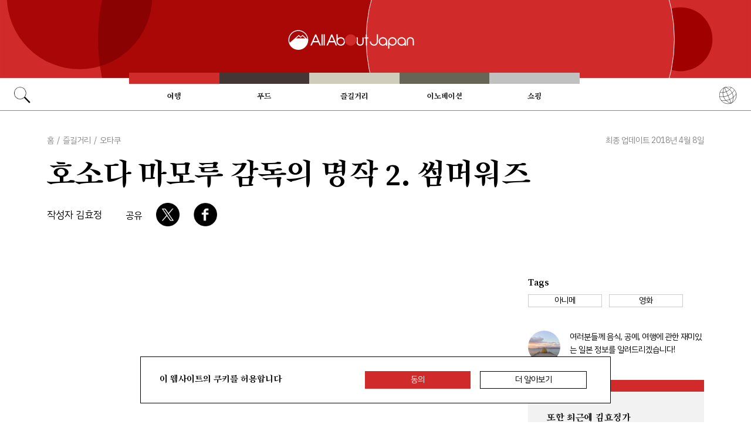

--- FILE ---
content_type: text/html; charset=UTF-8
request_url: https://allabout-japan.com/ko/article/6496/
body_size: 7175
content:
<!DOCTYPE html>
<html lang="ko">
<head prefix="og: http://ogp.me/ns# fb: http://ogp.me/ns/fb# article: http://ogp.me/ns/article#">
            <link rel="canonical" href="https://allabout-japan.com/ko/article/6496/">
    
<link rel="preconnect" href="https://fonts.googleapis.com">
<link rel="preconnect" href="https://fonts.gstatic.com" crossorigin>
<link href="https://fonts.googleapis.com/css2?family=Libre+Bodoni:wght@400..700&family=Literata:opsz,wght@7..72,200..900&family=Niramit:ital,wght@0,200;0,300;0,400;0,500;0,600;0,700;1,200;1,300;1,400;1,500;1,600;1,700&display=swap" rel="stylesheet">

<link href="https://fonts.googleapis.com/css2?family=IBM+Plex+Sans+KR&family=Noto+Serif+KR:wght@200..900&family=Song+Myung&display=swap" rel="stylesheet">


    <meta charset="UTF-8">
    <meta name="keywords" content="All About Japan, japan,즐길거리,오타쿠,아니메,영화">
    <meta name="description" content="천재 수학 소년 &#039;겐지&#039;와 짝사랑하는 선배 &#039;나츠키&#039;네 대가족이 최첨단 보안기술로 만들어진 &#039;OZ&#039;를 구하기 위해 힘을 뭉쳤다!">
    <meta property="og:title" content="호소다 마모루 감독의 명작 2. 썸머워즈 | All About Japan">
    <meta property="og:type" content="website">
    <meta property="og:description" content="천재 수학 소년 &#039;겐지&#039;와 짝사랑하는 선배 &#039;나츠키&#039;네 대가족이 최첨단 보안기술로 만들어진 &#039;OZ&#039;를 구하기 위해 힘을 뭉쳤다!">
    <meta property="og:url" content="https://allabout-japan.com/ko/article/6496/">
    <meta property="og:image" content="https://imgcp.aacdn.jp/img-a/1200/900/global-aaj-front/article/2018/04/5ac8604b39c21_5ac8603724f68_1980987072.jpg">
    <meta property="og:site_name" content="All About Japan">
    <meta property="fb:app_id" content="1634548196833464">
    <meta property="fb:pages" content="1532311123757180" />
    <meta name="twitter:card" content="summary_large_image">
    <meta name="twitter:site" content="@AllAbout_Japan">
    <meta name="twitter:title" content="호소다 마모루 감독의 명작 2. 썸머워즈 | All About Japan">
    <meta name="twitter:description" content="천재 수학 소년 &#039;겐지&#039;와 짝사랑하는 선배 &#039;나츠키&#039;네 대가족이 최첨단 보안기술로 만들어진 &#039;OZ&#039;를 구하기 위해 힘을 뭉쳤다!">
    <meta name="twitter:image:src" content="https://imgcp.aacdn.jp/img-a/1200/900/global-aaj-front/article/2018/04/5ac8604b39c21_5ac8603724f68_1980987072.jpg">
    <meta name="viewport" content="width=device-width, initial-scale=1, maximum-scale=1, user-scalable=no">
    <meta name="B-verify" content="989620007ca5fb37ae3463b04bfb68c838cc9e65" />

    <title>호소다 마모루 감독의 명작 2. 썸머워즈 | All About Japan</title>

        <link rel="alternate" hreflang="ko" href="https://allabout-japan.com/ko/article/6496/">
    

    <link rel="shortcut icon" href="https://allabout-japan.com/favicon.ico">
<link type="text/css" rel="stylesheet" href="/css/article.css?id=c730f840b07acd26da31e7d4b86f6ec7">

    <script>(function(w,d,s,l,i){w[l]=w[l]||[];w[l].push({'gtm.start':
new Date().getTime(),event:'gtm.js'});var f=d.getElementsByTagName(s)[0],
j=d.createElement(s),dl=l!='dataLayer'?'&l='+l:'';j.async=true;j.src=
'https://www.googletagmanager.com/gtm.js?id='+i+dl;f.parentNode.insertBefore(j,f);
})(window,document,'script','dataLayer','GTM-W9DBWT');</script>


<script type="text/javascript">
    function isSP() {
        if(  !( navigator.userAgent.match(/iPhone/i) || navigator.userAgent.match(/Android(.+)?Mobile/i) || navigator.userAgent.match(/BlackBerry/i) || navigator.userAgent.match(/Windows Phone/i))  ) {
            return false;
        }else{
            return true;
        }
    }

    function isTablet() {
        var ua = navigator.userAgent;
        if(  (ua.indexOf('Android') > 0 && ua.indexOf('Mobile') == -1) || ua.indexOf('iPad') > 0 || ua.indexOf('Kindle') > 0 || ua.indexOf('Silk') > 0  ) {
            return true;
        }else{
            return false;
        }
    }

    var aa = aa || {};
    aa.v = aa.v || {};

    aa.v.service = 'allabout_japan';
    aa.v.language = 'ko';
            aa.v.category = 'fun';
                aa.v.sub_category = 'otaku';
                aa.v.author_type = 'writer';
                aa.v.author_id = '106';
                aa.v.author_name = '김효정';
                aa.v.article_id = '6496';
                aa.v.article_type = 'single';
                aa.v.article_pubdate = '2018-04-03';
                aa.v.article_updatedate = '2018-04-08';
                    aa.v.page_title = '호소다 마모루 감독의 명작 2. 썸머워즈';
    
    if (isSP()) {
        aa.v.device = 'sp';
    } else {
        aa.v.device = 'pc';
    }
</script>

    <script>(function(w,d,s,l,i){w[l]=w[l]||[];w[l].push({'gtm.start':
new Date().getTime(),event:'gtm.js'});var f=d.getElementsByTagName(s)[0],
j=d.createElement(s),dl=l!='dataLayer'?'&l='+l:'';j.async=true;j.src=
'https://www.googletagmanager.com/gtm.js?id='+i+dl;f.parentNode.insertBefore(j,f);
})(window,document,'script','dataLayer','GTM-W9DBWT');</script>


<script type="text/javascript">
    function isSP() {
        if(  !( navigator.userAgent.match(/iPhone/i) || navigator.userAgent.match(/Android(.+)?Mobile/i) || navigator.userAgent.match(/BlackBerry/i) || navigator.userAgent.match(/Windows Phone/i))  ) {
            return false;
        }else{
            return true;
        }
    }

    function isTablet() {
        var ua = navigator.userAgent;
        if(  (ua.indexOf('Android') > 0 && ua.indexOf('Mobile') == -1) || ua.indexOf('iPad') > 0 || ua.indexOf('Kindle') > 0 || ua.indexOf('Silk') > 0  ) {
            return true;
        }else{
            return false;
        }
    }

    var aa = aa || {};
    aa.v = aa.v || {};

    aa.v.service = 'allabout_japan';
    aa.v.language = 'ko';
            aa.v.category = 'fun';
                aa.v.sub_category = 'otaku';
                aa.v.author_type = 'writer';
                aa.v.author_id = '106';
                aa.v.author_name = '김효정';
                aa.v.article_id = '6496';
                aa.v.article_type = 'single';
                aa.v.article_pubdate = '2018-04-03';
                aa.v.article_updatedate = '2018-04-08';
                    aa.v.page_title = '호소다 마모루 감독의 명작 2. 썸머워즈';
    
    if (isSP()) {
        aa.v.device = 'sp';
    } else {
        aa.v.device = 'pc';
    }
</script>    
    <!-- Facebook Pixel Code -->
    <script>
    !function(f,b,e,v,n,t,s){if(f.fbq)return;n=f.fbq=function(){n.callMethod?
    n.callMethod.apply(n,arguments):n.queue.push(arguments)};if(!f._fbq)f._fbq=n;
    n.push=n;n.loaded=!0;n.version='2.0';n.queue=[];t=b.createElement(e);t.async=!0;
    t.src=v;s=b.getElementsByTagName(e)[0];s.parentNode.insertBefore(t,s)}(window,
    document,'script','https://connect.facebook.net/en_US/fbevents.js');

    fbq('init', '1519245875051082');
    fbq('track', "PageView");
    fbq('track', 'ViewContent');
    fbq('track', 'Search');</script>

    <noscript><img height="1" width="1" style="display:none"
    src="https://www.facebook.com/tr?id=1519245875051082&ev=PageView&noscript=1"
    /></noscript>
    <!-- End Facebook Pixel Code -->

<script async src="https://securepubads.g.doubleclick.net/tag/js/gpt.js"></script>
<script>
  var googletag = googletag || {};
  googletag.cmd = googletag.cmd || [];
</script>

<script src="/js/general.js?id=5ca7582261c421482436dfdf3af9bffe"></script>
<script src="/js/common.js?id=486577925eb1613dec562007412e71ec"></script>
<script src="/js/return-to-top.js?id=2b44630e450271948a7e067eecbf180b"></script>
</head>

<body>

<noscript><iframe src="https://www.googletagmanager.com/ns.html?id=GTM-W9DBWT"
height="0" width="0" style="display:none;visibility:hidden"></iframe></noscript>


<!--div id="fb-root"></div-->
<script>(function(d, s, id) {
  var js, fjs = d.getElementsByTagName(s)[0];
  if (d.getElementById(id)) return;
  js = d.createElement(s); js.id = id;
  js.src = "//connect.facebook.net/ko_KR/sdk.js#xfbml=1&version=v2.4";
  fjs.parentNode.insertBefore(js, fjs);
}(document, 'script', 'facebook-jssdk'));</script>



<header class="pc">
    <a href="https://allabout-japan.com/ko/">
        <img src="https://allabout-japan.com/image/header/banner_pc.svg" alt="allabout japan"">
    </a>

    <nav class="container">
        <!-- 検索 虫眼鏡 -->
        <div class="search_container">
            <div class="search_icon">
                <img src="https://allabout-japan.com/image/header/icon_search.png">
            </div>
            <div class="search_form">
                <form action="https://allabout-japan.com/ko/search/" method="get">
                    <label onclick=""><input class="search_input" type="search" name="q" placeholder="검색어 입력" required /></label>
                    <button class="search_submit" id="search" type="submit"><i class="fa fa-search"></i>Go</button>
                </form>
            </div>
        </div>

        <!-- カテゴリ -->
        <div class="topnav">
            <ul class="topnav_menu">
                                            <li class="menu_item">
                    <a class="menu_item_anchor travel" href="https://allabout-japan.com/ko/travel/">여행</a>
                </li>
                                <li class="menu_item">
                    <a class="menu_item_anchor food" href="https://allabout-japan.com/ko/food/">푸드</a>
                </li>
                                <li class="menu_item">
                    <a class="menu_item_anchor fun" href="https://allabout-japan.com/ko/fun/">즐길거리</a>
                </li>
                                <li class="menu_item">
                    <a class="menu_item_anchor innovations" href="https://allabout-japan.com/ko/innovations/">이노베이션</a>
                </li>
                                <li class="menu_item">
                    <a class="menu_item_anchor shopping" href="https://allabout-japan.com/ko/shopping/">쇼핑</a>
                </li>
                                        </ul>
        </div>

        <!-- 言語選択 -->
        <div class="language_container">
            <div class="language_icon">
                <img src="https://allabout-japan.com/image/header/icon_language.svg">
            </div>
            <div id="language_options" class="language_options">
                <ul>
                                            <li class="language_options_item">
                            <a class="language_options_item_link" href="https://allabout-japan.com/en/">English</a>
                        </li>
                                            <li class="language_options_item">
                            <a class="language_options_item_link" href="https://allabout-japan.com/zh-cn/">简体中文</a>
                        </li>
                                            <li class="language_options_item">
                            <a class="language_options_item_link" href="https://allabout-japan.com/zh-tw/">繁體中文</a>
                        </li>
                                            <li class="language_options_item">
                            <a class="language_options_item_link" href="https://allabout-japan.com/th/">ภาษาไทย</a>
                        </li>
                                            <li class="language_options_item">
                            <a class="language_options_item_link" href="https://allabout-japan.com/ko/">한국어</a>
                        </li>
                                            <li class="language_options_item">
                            <a class="language_options_item_link" href="https://allabout-japan.com/ja/">日本語</a>
                        </li>
                                    </ul>
            </div>
        </div>
    </nav>
</header>
<header class="sp">
    <div class="sp_nav">
        <a href="https://allabout-japan.com/ko/">
            <img src="https://allabout-japan.com/image/header/banner_sp.svg" alt="allabout japan"">
        </a>
        <div>
            <object id="sp_nav_icon_object" class="sp_nav_icon" type="image/svg+xml" data="https://allabout-japan.com/image/header/icon_hamburger.svg"></object>
        </div>
    </div>

    <nav class="sp_nav_modal">
        <div class="sp_search_and_language">
            <!-- 検索 虫眼鏡 -->
            <div class="sp_search">
                <img class="sp_search_icon" src="https://allabout-japan.com/image/header/icon_search.png">

                <div class="sp_search_form">
                    <form action="https://allabout-japan.com/ko/search/" method="get">
                        <label onclick=""><input class="sp_search_input" type="search" name="q" placeholder="검색어 입력" required /></label>
                    </form>
                </div>
            </div>

            <!-- 言語選択 -->
            <div class="sp_language_container">
                <div class="sp_language_icon">
                    <img src="https://allabout-japan.com/image/header/icon_language.svg">
                </div>
                <div id="sp_language_options" class="sp_language_options">
                    <ul>
                                                <li><a href="https://allabout-japan.com/en/">English</a></li>
                                                <li><a href="https://allabout-japan.com/zh-cn/">简体中文</a></li>
                                                <li><a href="https://allabout-japan.com/zh-tw/">繁體中文</a></li>
                                                <li><a href="https://allabout-japan.com/th/">ภาษาไทย</a></li>
                                                <li><a href="https://allabout-japan.com/ko/">한국어</a></li>
                                                <li><a href="https://allabout-japan.com/ja/">日本語</a></li>
                                            </ul>
                </div>
            </div>
        </div>

        <div class="sp_nav_links">
            <a class="sp_nav_home" href="https://allabout-japan.com/ko/">HOME</a>
            <ul class="sp_nav_menu">
                                                <li class="sp_menu_item">
                    <a class="sp_menu_item_anchor travel" href="https://allabout-japan.com/ko/travel/">여행</a>
                </li>
                                <li class="sp_menu_item">
                    <a class="sp_menu_item_anchor food" href="https://allabout-japan.com/ko/food/">푸드</a>
                </li>
                                <li class="sp_menu_item">
                    <a class="sp_menu_item_anchor fun" href="https://allabout-japan.com/ko/fun/">즐길거리</a>
                </li>
                                <li class="sp_menu_item">
                    <a class="sp_menu_item_anchor innovations" href="https://allabout-japan.com/ko/innovations/">이노베이션</a>
                </li>
                                <li class="sp_menu_item">
                    <a class="sp_menu_item_anchor shopping" href="https://allabout-japan.com/ko/shopping/">쇼핑</a>
                </li>
                                            </ul>
        </div>

        <hr class="short">

        <div class="sp_nav_abouts">
            <a class="sp_nav_abouts_anchor" href="https://allabout-japan.com/ko/about/">회사소개</a>
            <a class="sp_nav_abouts_anchor" href="https://allabout-japan.com/ko/site-policy/">개인정보 보호정책</a>
        </div>
    </nav>


</header>
<main class="main container">
<article class="article_container">
    <div class="article_meta">
        
        <aside>
            <div class="breadcrumb">
    <a href="https://allabout-japan.com/ko/" class="breadcrumb_link"><span>홈</span></a>
        <span class="breadcrumb_delimiter">/</span> 
    <a href="https://allabout-japan.com/ko/fun/" class="breadcrumb_link"><span>즐길거리</span></a>
        <span class="breadcrumb_delimiter">/</span> 
    <a href="https://allabout-japan.com/ko/fun/otaku/" class="breadcrumb_link"><span>오타쿠</span></a>
    </div>
        </aside>

        
        <time class="updated_time" datetime="2018-04-08">최종 업데이트 2018년 4월 8일</time>
    </div>

    
    <header class="article_header">
        
        <h1 class="main_title">호소다 마모루 감독의 명작 2. 썸머워즈</h1>

        
        
        <div class="article_header_description_area">
            <div class="article_header_description_main">
                
                
                <address class="article_written_by">
                    <a class="article_written_link" href="/ko/author/detail/106/">
                        작성자 김효정
                    </a>
                </address>
            </div>

            
            <aside>
                <ul class="share_social">
        <li>
        <span class="share_social_label">공유</span>
    </li>

    
    <li class="share_social_icon_item">
        <a href="http://twitter.com/share?text=%ED%98%B8%EC%86%8C%EB%8B%A4%20%EB%A7%88%EB%AA%A8%EB%A3%A8%20%EA%B0%90%EB%8F%85%EC%9D%98%20%EB%AA%85%EC%9E%91%202.%20%EC%8D%B8%EB%A8%B8%EC%9B%8C%EC%A6%88&amp;url=https%3A%2F%2Fallabout-japan.com%2Fko%2Farticle%2F6496%2F&amp;hashtags=AllAboutJapan&amp;via=AllAbout_Japan" onClick="window.open(this.href, 'tweetwindow', 'width=550, height=450, personalbar=0, toolbar=0, scrollbars=1, resizable=1'); return false;">
            <img class="sns_icon" src="https://allabout-japan.com/image/sns/x_twitter.png" alt="x logo">
        </a>
    </li>
    
    <li class="share_social_icon_item">
        <a href="http://www.facebook.com/sharer.php?u=https%3A%2F%2Fallabout-japan.com%2Fko%2Farticle%2F6496%2F&amp;t=%ED%98%B8%EC%86%8C%EB%8B%A4%20%EB%A7%88%EB%AA%A8%EB%A3%A8%20%EA%B0%90%EB%8F%85%EC%9D%98%20%EB%AA%85%EC%9E%91%202.%20%EC%8D%B8%EB%A8%B8%EC%9B%8C%EC%A6%88" onclick="window.open(this.href, 'window', 'width=550, height=450,personalbar=0,toolbar=0,scrollbars=1,resizable=1'); return false;">
            <img class="sns_icon" src="https://allabout-japan.com/image/sns/facebook.png" alt="facebook logo">        </a>
    </li>
    
    </ul>            </aside>
        </div>
    </header>

    <div class="article_body">
        <div class="article_body_contents_area">
            
            
            
            
            
            
                        <section class="article_body_section" >
                
                <div class="article_video_area">
                    <figure class="video_component">
    <div class="video">
                <iframe loading="lazy" src="https://www.youtube.com/embed/jnq9Vb381hY" width="600" height="338" frameborder="0" allowfullscreen></iframe>
            </div>

    
        <figcaption class="video_quotation">
        <blockquote>
            <p class="video_quotation_text">https://www.youtube.com/watch?v=jnq9Vb381hY</p>
        </blockquote>
    </figcaption>
    </figure>                </div>

                <p class="contents_body_txt">휴대전화, 컴퓨터, 게임기 등으로 접속할 수 있는 가상 세계 'OZ'. 현실 세계와 마찬가지 방식으로 교통, 의료, 행정, 군사 등의 모든 서비스가 이뤄진다. 또한, 가입만 하면 사이버 공간에서 자신의 자아인 '아바타'로 영화, 음악, 쇼핑 등의 문화생활을 즐길 수 있다.<br />
사이버 가상 세계 'OZ'의 보안 관리 아르바이트를 하고 있던 천재 수학 소년 '겐지'는 짝사랑하던 선배 '나츠키'의 부탁으로 시골 여행에 동참하게 된다. '나츠키'의 대가족과 함께 시골에서의 즐거운 추억을 보내던 중, '겐지'에게 날라온 한 통의 문자 메시지는 사이버 가상 세계 'OZ'를 사상 최악의 위기에 빠뜨린다. 생활에 필요한 모든 서비스가 이뤄지는 'OZ'의 붕괴는 곧 현실 세계의 위기로 나타나게 되는데 과연 가상 세계를 위험해 빠뜨린 주범으로 몰린 '겐지'는 누명을 벗고 위기에 봉착한 'OZ'를 구할 수 있을까?</p>
            </section>
            
            
            
                    </div>

        <div class="article_side_area">
            <aside>
                                    <div class="article_ad">
                        <script>
  googletag.cmd.push(function() {
    googletag.defineSlot('/4872126/aa_AAJ_article_1stRec', [[336, 280], [300, 250], [300, 600]], 'div-gpt-ad-1525744191340-0').addService(googletag.pubads());
    googletag.pubads().enableSingleRequest();
    googletag.enableServices();
  });
</script>
<!-- /4872126/aa_AAJ_article_1stRec -->
<div id='div-gpt-ad-1525744191340-0'style="text-align: center;">
<script>
googletag.cmd.push(function() { googletag.display('div-gpt-ad-1525744191340-0'); });
</script>
</div>
                    </div>
                    <div class="article_ad">
                        <script>
  googletag.cmd.push(function() {
    googletag.defineSlot('/4872126/aa_AAJ_article_2ndRec', [[336, 280], [300, 250]], 'div-gpt-ad-1525744240477-0').addService(googletag.pubads());
    googletag.pubads().enableSingleRequest();
    googletag.enableServices();
  });
</script>

<!-- /4872126/aa_AAJ_article_2ndRec -->
<div id='div-gpt-ad-1525744240477-0'style="text-align: center;">
<script>
googletag.cmd.push(function() { googletag.display('div-gpt-ad-1525744240477-0'); });
</script>
</div>
                    </div>
                            </aside>
            <div>
                
                                <div class="article_tags_area">
                    <div>
                        <span class="article_tags_label">Tags</span>
                    </div>

                                        <div class="article_tag_layout">
                        <div class="tag_component">
    <a href="/ko/tag/anime/">
        <div class="tag_box">
            아니메
        </div>
    </a>
</div>
                    </div>
                                        <div class="article_tag_layout">
                        <div class="tag_component">
    <a href="/ko/tag/movie/">
        <div class="tag_box">
            영화
        </div>
    </a>
</div>
                    </div>
                                    </div>
                
                
                <div class="article_side_author_area">
                    <address class="author-profile-area">
    <a href="/ko/author/detail/106/">
                <img class="profile_image" loading="lazy" src="https://imgcp.aacdn.jp/img-a/240/auto/global-aaj-front/author/2018/12/5c1f5c56b4d31_5c1f5c4f5261f_1880064294.jpeg" alt="김효정" width="60">
                <p class="profile_txt">여러분들께 음식, 공예, 여행에 관한 재미있는 일본 정보를 알려드리겠습니다!</p>
    </a>
    </address>
                </div>

                                <div class="article_side_latest_area">
                    
                    <aside class="author_latest">
                        <span class="author_latest_label">또한 최근에 김효정가</span>
                        <ul>
                                                        <li class="author_latest_item">
                                <a class="author_latest_link_txt" href="/ko/article/8011/">일본인의 현지 인식 조사: 젊은이들이 후쿠시마로 이주하는 까닭은?</a>
                            </li>
                                                        <li class="author_latest_item">
                                <a class="author_latest_link_txt" href="/ko/article/8010/">도쿄 사케 매니아의 천국 MIDETTE</a>
                            </li>
                                                        <li class="author_latest_item">
                                <a class="author_latest_link_txt" href="/ko/article/8009/">후쿠시마는 첨단 산업도시로 변신 중</a>
                            </li>
                                                    </ul>
                    </aside>
                </div>
                
                                <aside class="article_side_banner_area">
                    <a href="https://world-natural-heritage.jp/en/" target="_blank">
    <img src="https://allabout-japan.com/image/banner/world-natural-heritage.jpg" alt="World Natural Heritage">
</a>                </aside>
                            </div>
        </div>
    </div>

    </article>

<hr class="bottom_hr">

<div class="article_bottom_container">
        <aside class="related_articles">
        <span class="related_article_label">Related Articles</span>

        <div class="related_article_grid">
         
            <article class="article_card">
    
    <a class="article_card_link" href="/ko/article/7786/">
        <div class="article_card_contents">
            <div class="article_card_thumbnail">
                <img src="https://imgcp.aacdn.jp/img-a/400/auto/global-aaj-front/article/2018/12/5c2860003fcf7_5c285ff2362ee_1873683082.jpg" alt="제비붓꽃 개화 시기에만 볼 수 있는 &#039;오가타 고린&#039;의 특별한 그림">
            </div>
            <div>
                <h2 class="article_card_title">
                    제비붓꽃 개화 시기에만 볼 수 있는 &#039;오가타 고린&#039;의 특별한 그림
                </h2>
                <p class="article_card_lead">
                    &quot;장식화 파의 대가&quot; 가운데 한 사람으로 손꼽히는 오가타 고린에 얽힌 이야기.
                </p>
            </div>
        </div>
    </a>
</article>         
            <article class="article_card">
    
    <a class="article_card_link" href="/ko/article/7785/">
        <div class="article_card_contents">
            <div class="article_card_thumbnail">
                <img src="https://imgcp.aacdn.jp/img-a/400/auto/global-aaj-front/article/2018/12/5c2858bb2c953_5c2858ada4f6a_927417390.jpg" alt="시티 가이드: 갤러리 2편">
            </div>
            <div>
                <h2 class="article_card_title">
                    시티 가이드: 갤러리 2편
                </h2>
                <p class="article_card_lead">
                    일본의 고대 미술부터 현대 미술까지 경험할 수 있는 참신한 미술관 6곳을 엄선하여 소개하는 롯폰기&amp;오모테산도 미술관 투어.
                </p>
            </div>
        </div>
    </a>
</article>         
            <article class="article_card">
    
    <a class="article_card_link" href="/ko/article/7784/">
        <div class="article_card_contents">
            <div class="article_card_thumbnail">
                <img src="https://imgcp.aacdn.jp/img-a/400/auto/global-aaj-front/article/2018/12/5c2856e424b69_5c2856d71227b_365906795.jpg" alt="시티 가이드: 갤러리 1편">
            </div>
            <div>
                <h2 class="article_card_title">
                    시티 가이드: 갤러리 1편
                </h2>
                <p class="article_card_lead">
                    일본의 고대 미술부터 현대 미술까지 경험할 수 있는 참신한 미술관 6곳을 엄선하여 소개하는 롯폰기&amp;오모테산도 미술관 투어.
                </p>
            </div>
        </div>
    </a>
</article>         
            <article class="article_card">
    
    <a class="article_card_link" href="/ko/article/7752/">
        <div class="article_card_contents">
            <div class="article_card_thumbnail">
                <img src="https://imgcp.aacdn.jp/img-a/400/auto/global-aaj-front/article/2018/12/5c23a17d2e30e_5c23a11ddc9e9_1432235346.jpg" alt="시간이 천천히 흐르는 &#039;세토내해&#039;에서의 예술 여행">
            </div>
            <div>
                <h2 class="article_card_title">
                    시간이 천천히 흐르는 &#039;세토내해&#039;에서의 예술 여행
                </h2>
                <p class="article_card_lead">
                    섬을 자연 친환경적으로 바꾸겠다는 2대에 걸친 예술 신념이 치밀하게 연출되어 새로운 영감을 주는 예술과 자연의 아름다움을 만끽할 수 있는 섬, 나오시마.
                </p>
            </div>
        </div>
    </a>
</article>                </div>
    </aside>
    </div>

</main>

<footer class="footer">
    <div class="container">
        <div class="footer_links">
            <ul class="footer_menu">
                                                <li class="footer_menu_item">
                    <a class="footer_menu_item_anchor travel" href="https://allabout-japan.com/ko/travel/">여행</a>
                </li>
                                <li class="footer_menu_item">
                    <a class="footer_menu_item_anchor food" href="https://allabout-japan.com/ko/food/">푸드</a>
                </li>
                                <li class="footer_menu_item">
                    <a class="footer_menu_item_anchor fun" href="https://allabout-japan.com/ko/fun/">즐길거리</a>
                </li>
                                <li class="footer_menu_item">
                    <a class="footer_menu_item_anchor innovations" href="https://allabout-japan.com/ko/innovations/">이노베이션</a>
                </li>
                                <li class="footer_menu_item">
                    <a class="footer_menu_item_anchor shopping" href="https://allabout-japan.com/ko/shopping/">쇼핑</a>
                </li>
                                            </ul>

            <div class="footer_sns">
                <span class="footer_sns_label">대화에 참여하기</span>

                                    <ul class="footer_sns_icons">
                                                <li><a href="https://instagram.com/allabout_japan_/" target="_blank"><img class="sns_icon" src="https://allabout-japan.com/image/sns/instagram.png" alt="instagram logo"></a></li>
                        <li><a href="https://www.facebook.com/allaboutjapan.ko" target="_blank"><img class="sns_icon" src="https://allabout-japan.com/image/sns/facebook.png" alt="facebook logo"></a></li>

                                            </ul>
                            </div>
        </div>

        <div class="footer_abouts">
            <a class="footer_abouts_anchor" href="https://allabout-japan.com/ko/about/">회사소개</a>
            <a class="footer_abouts_anchor" href="https://allabout-japan.com/ko/site-policy/">개인정보 보호정책</a>
        </div>

        <div class="footer_logo">
            <img class="footer_logo_img" src="https://allabout-japan.com/image/common/logo.jpg" alt="all about japan">
            <p class="footer_copyright">&copy;AllAbout-Japan.com - All rights reserved.</p>
        </div>

            </div>
</footer>
<div id="return_to_top" class="return_to_top">
    <img src="https://allabout-japan.com/image/common/return_to_top.png">
</div>

<script type="text/javascript">
    $(function(){
        if (!localStorage.getItem('cookieAccepted')) {
            $('.cookie-message').show();
        }
        $('.cookie-agree').on('click', function() {
            $('.cookie-message').hide();
            localStorage.setItem('cookieAccepted', 'true');
        });
    });
</script>

<div class="cookie-message">
    <div class="cookie-content">
        <p class="cookie-text">이 웹사이트의 쿠키를 허용합니다</p>
        <button class="cookie-agree">동의</button>
        <a class="cookie-more" href="https://allabout-japan.com/ko/site-policy/eu/" target="_blank">더 알아보기</a>
    </div>
</div>


<script async src="//platform.twitter.com/widgets.js" charset="utf-8"></script>
<script async defer src="//platform.instagram.com/en_US/embeds.js"></script>
</body>
</html>


--- FILE ---
content_type: text/html; charset=utf-8
request_url: https://www.google.com/recaptcha/api2/aframe
body_size: 179
content:
<!DOCTYPE HTML><html><head><meta http-equiv="content-type" content="text/html; charset=UTF-8"></head><body><script nonce="-srEYoGbSqboa52Y-ZVewA">/** Anti-fraud and anti-abuse applications only. See google.com/recaptcha */ try{var clients={'sodar':'https://pagead2.googlesyndication.com/pagead/sodar?'};window.addEventListener("message",function(a){try{if(a.source===window.parent){var b=JSON.parse(a.data);var c=clients[b['id']];if(c){var d=document.createElement('img');d.src=c+b['params']+'&rc='+(localStorage.getItem("rc::a")?sessionStorage.getItem("rc::b"):"");window.document.body.appendChild(d);sessionStorage.setItem("rc::e",parseInt(sessionStorage.getItem("rc::e")||0)+1);localStorage.setItem("rc::h",'1768821764186');}}}catch(b){}});window.parent.postMessage("_grecaptcha_ready", "*");}catch(b){}</script></body></html>

--- FILE ---
content_type: application/javascript; charset=utf-8
request_url: https://fundingchoicesmessages.google.com/f/AGSKWxVNp9oHFvm-QzfgUpuKEhCNPUDnzr8VPyrd4VVn7eNEh7JD45NLRXhx6f3-jZz4AgkpV-6ptumQ-VdfaYuryEi8NrVrqAgEvKZKdHlZX0L991WbDbM486g_gsCJUoThIUnWdbOjsCnMoPCsG0PfEpKLLFO1DIBjw2QlftCkXI4FwE19W5JPWojxZy_w/_/adcash-/generateAds._jpopunder/=440x410;/adshandler.
body_size: -1293
content:
window['c36358d5-6b7c-4927-ad90-4953115164d0'] = true;

--- FILE ---
content_type: image/svg+xml
request_url: https://allabout-japan.com/image/header/banner_pc.svg
body_size: 2337
content:
<svg width="1540" height="160" viewBox="0 0 1540 160" fill="none" xmlns="http://www.w3.org/2000/svg">
    <mask id="mask0_1_5074" style="mask-type:alpha" maskUnits="userSpaceOnUse" x="0" y="0" width="1540"
        height="160">
        <rect width="1540" height="160" fill="#D02A2A" />
    </mask>
    <g mask="url(#mask0_1_5074)">
        <rect width="1540" height="160" fill="#D02A2A" />
        <circle cx="535" cy="80" r="388" fill="#AA0707" style="mix-blend-mode:plus-darker">
            <animate attributeName="cx" begin="0s" dur="6s" from="535" to="589" fill="freeze"
                repeatCount="0" />
        </circle>
        <circle cx="163" cy="-51" r="149" fill="#D02A2A" style="mix-blend-mode:multiply">
            <animate attributeName="cy" begin="0s" dur="6s" from="-51" to="-7" fill="freeze"
                repeatCount="0" />
        </circle>
        <circle cx="1421.5" cy="80.5" r="26.5" fill="black" style="mix-blend-mode:overlay">
            <animate attributeName="r" begin="0s" dur="6s" from="26.5" to="65.5" fill="freeze"
                repeatCount="0" />
            <animate attributeName="cx" begin="0s" dur="6s" from="1421.5" to="1395.5" fill="freeze"
                repeatCount="0" />
        </circle>
        <circle cx="1098.5" cy="80.5" r="316" fill="#D02A2A" stroke="white" stroke-width="1.1">
            <animate attributeName="cx" begin="0s" dur="6s" from="1098.5" to="1066.9" fill="freeze"
                repeatCount="0" />
        </circle>
    </g>
    <g>
        <path
            d="M648.479 70.5381H646.286L636.443 93.2587H639.217L642.08 86.7671H652.55L655.459 93.2587H658.143L648.479 70.6271V70.5381ZM647.808 75.2512L651.611 84.3216H643.199L647.002 75.2512H647.852H647.808ZM679.262 70.5381L669.418 93.2587H672.192L675.056 86.7671H685.57L688.434 93.2587H691.118L681.409 70.5381H679.217H679.262ZM680.783 75.2512L684.586 84.3216H676.174L679.978 75.2512H680.828H680.783ZM661.723 70.4937V93.2587H659.306V70.4937H661.723ZM665.928 70.4937V93.2587H663.557V70.4937H665.928ZM755.727 78.8527H752.416V93.2587H750V78.8527H747.136V76.7629H750V70.7605H752.371V76.7629H755.682V78.8527H755.727ZM706.376 80.5867C704.855 78.0079 702.036 76.2739 698.814 76.2739C695.593 76.2739 694.072 77.341 692.461 78.9861V70.4492H690.045V84.9441C690.045 89.7461 693.982 93.6588 698.814 93.6588C703.646 93.6588 706.376 90.8577 707.315 87.0339C706.644 85.4777 706.286 83.7881 706.286 82.054C706.286 80.32 706.286 81.0758 706.376 80.5867ZM698.814 91.3023C695.324 91.3023 692.461 88.5011 692.461 84.9886C692.461 81.476 695.324 78.6748 698.814 78.6748C702.304 78.6748 705.168 81.5205 705.168 84.9886C705.168 88.4567 702.304 91.3023 698.814 91.3023ZM745.705 76.7629V84.8552C745.705 87.1228 745.436 88.8124 744.899 89.9684C744.362 91.1244 743.557 92.0582 742.483 92.6806C741.409 93.3476 740.067 93.6588 738.456 93.6588C736.846 93.6588 735.503 93.3476 734.385 92.6806C733.311 92.0137 732.461 91.08 731.924 89.9239C731.521 89.0792 731.297 87.9231 731.208 86.5003C731.745 85.122 732.013 83.6102 732.013 82.0096C732.013 80.4089 731.7 78.8082 731.118 77.3854V76.7185H733.535V84.455C733.535 86.278 733.624 87.5674 733.848 88.2344C734.116 89.1681 734.698 89.9684 735.503 90.502C736.309 91.08 737.293 91.3468 738.456 91.3468C739.62 91.3468 740.559 91.08 741.365 90.5464C742.17 90.0129 742.707 89.3015 743.02 88.4122C743.244 87.7897 743.333 86.5003 743.333 84.455V76.7185H745.749L745.705 76.7629Z"
            fill="white" />
        <path
            d="M719.127 70.4492C725.615 70.4492 730.85 75.6514 730.85 82.0985C730.85 88.5456 725.615 93.7478 719.127 93.7478C712.64 93.7478 707.405 88.5456 707.405 82.0985C707.405 75.6514 712.64 70.4492 719.127 70.4492Z"
            fill="#D02A2A" />
        <path
            d="M836.532 93.2142V85.4777C836.532 83.4769 836.622 82.143 836.845 81.5205C837.159 80.6313 837.696 79.9198 838.501 79.3863C839.306 78.8527 840.246 78.586 841.409 78.586C842.528 78.586 843.512 78.8527 844.317 79.3863C845.123 79.9198 845.66 80.6313 845.973 81.5205C846.197 82.143 846.286 83.4324 846.286 85.4777V93.2142H848.702V85.122C848.702 82.8544 848.434 81.1648 847.897 80.0088C847.36 78.8527 846.555 77.919 845.481 77.2965C844.407 76.6296 843.065 76.3184 841.454 76.3184C839.843 76.3184 838.501 76.6296 837.427 77.2965C836.353 77.9635 835.548 78.8527 835.011 80.0088C834.474 81.1648 834.206 82.8989 834.206 85.122V93.2142H836.622H836.532Z"
            fill="white" />
        <path
            d="M823.602 93.7033C826.107 93.7033 828.345 92.6362 829.955 90.9911V93.7033H832.371V85.0331C832.371 80.2311 828.434 76.3184 823.602 76.3184C821.096 76.3628 819.038 77.2521 817.427 78.8527C816.085 80.32 814.966 81.9207 814.877 85.0331C815.145 91.4357 820.336 93.7033 823.647 93.7033H823.602ZM823.602 78.6749C827.092 78.6749 829.955 81.476 829.955 84.9886C829.955 88.4567 827.092 91.3023 823.602 91.3023C820.112 91.3023 817.248 88.4567 817.248 84.9886C817.248 81.5205 820.112 78.6749 823.602 78.6749Z"
            fill="white" />
        <path
            d="M813.445 85.0331C813.356 81.9207 812.192 80.32 810.895 78.8527C809.284 77.2076 807.181 76.3628 804.72 76.3184C799.888 76.3184 795.951 80.2311 795.951 85.0331V99.528H798.367V90.9911C799.978 92.6807 802.215 93.7033 804.72 93.7033C808.031 93.7033 813.221 91.4357 813.49 85.0331H813.445ZM811.029 84.9886C811.029 88.4567 808.165 91.3023 804.676 91.3023C801.186 91.3023 798.322 88.4567 798.322 84.9886C798.322 81.5205 801.186 78.6749 804.676 78.6749C808.165 78.6749 811.029 81.476 811.029 84.9886Z"
            fill="white" />
        <path
            d="M785.213 93.7033C787.718 93.7033 789.955 92.6362 791.566 90.9911V93.7033H793.982V85.0331C793.982 80.2311 790.045 76.3184 785.213 76.3184C782.707 76.3628 780.649 77.2521 779.038 78.8527C777.696 80.32 776.577 81.9207 776.488 85.0331C776.756 91.4357 781.946 93.7033 785.257 93.7033H785.213ZM785.213 78.6749C788.703 78.6749 791.566 81.476 791.566 84.9886C791.566 88.4567 788.703 91.3023 785.213 91.3023C781.723 91.3023 778.859 88.4567 778.859 84.9886C778.859 81.5205 781.723 78.6749 785.213 78.6749Z"
            fill="white" />
        <path
            d="M772.595 70.4937V84.9885C772.595 88.4566 770.537 91.3467 767.047 91.3467C763.557 91.3467 760.693 88.5456 760.693 85.033C759.038 85.033 760.738 85.033 758.277 85.033C758.367 88.1454 759.53 89.7461 760.828 91.2133C762.438 92.8585 764.541 93.7033 767.002 93.7477C771.834 93.7477 774.966 89.835 774.966 85.033V70.4937H772.55H772.595Z"
            fill="white" />
        <path
            d="M611.79 61.8677C600.559 61.8677 591.432 70.8936 591.432 82.0538C591.432 93.214 600.514 102.24 611.745 102.24C622.975 102.24 632.058 93.214 632.058 82.0538C632.058 70.8936 622.975 61.8677 611.79 61.8677ZM616.577 77.5631L619.709 74.4507L620.335 73.8726L626.197 78.8969H607.002L612.774 73.9171L616.309 77.2518L616.622 77.5631H616.577ZM611.79 63.5573C621.409 63.5573 629.373 70.8492 630.313 80.1864L620.291 71.5606L616.622 75.2065L612.953 71.5606L612.819 71.7384H612.774C612.774 71.694 612.774 71.694 612.774 71.694L594.027 87.7006C593.445 85.9221 593.132 84.0102 593.132 82.0538C593.177 71.8274 601.499 63.5573 611.79 63.5573Z"
            fill="white" />
    </g>
</svg>